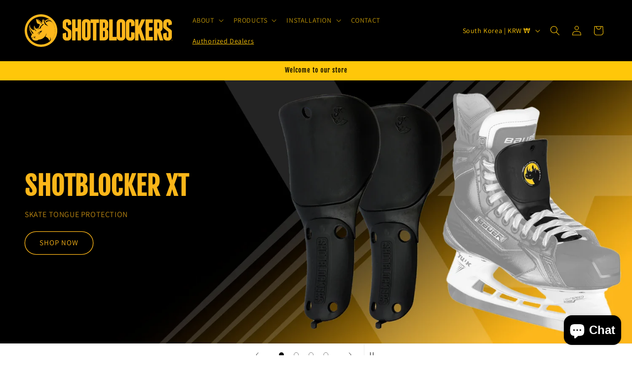

--- FILE ---
content_type: image/svg+xml
request_url: https://shotblockers.com/cdn/shop/files/shotblocker-logo-horz-gold.svg?v=1713300304&width=300
body_size: 3039
content:
<svg viewBox="0 0 2170.26 478" xmlns="http://www.w3.org/2000/svg" data-sanitized-data-name="Layer 1" data-name="Layer 1" id="Layer_1">
  <defs>
    <style>
      .cls-1 {
        font-family: MyriadPro-Regular, 'Myriad Pro';
        font-size: 18px;
      }

      .cls-1, .cls-2 {
        fill: #fdb71c;
      }

      .cls-2 {
        stroke-width: 0px;
      }
    </style>
  </defs>
  <g>
    <g>
      <g>
        <path d="M649.56,75.94c6.71,2.94,12.55,6.92,17.52,11.92,4.96,5.01,8.9,10.89,11.82,17.66,2.92,6.77,4.38,13.98,4.38,21.63v16.77c0,4.12-1.9,6.77-5.69,7.95l-39.85,10.59c-3.8,1.18-5.69-.29-5.69-4.41v-28.69c0-2.94-1.03-5.44-3.07-7.5-2.05-2.06-4.53-3.09-7.44-3.09h-3.5c-2.92,0-5.41,1.03-7.44,3.09-2.05,2.06-3.07,4.57-3.07,7.5v40.17c.29,3.24.88,6.03,1.75,8.39.88,2.36,2.48,4.71,4.82,7.06l57.37,43.26c4.67,4.12,7.66,8.32,8.98,12.58,1.31,4.27,2.26,9.05,2.85,14.35v75.92c0,7.66-1.46,14.86-4.38,21.63-2.92,6.77-6.86,12.66-11.82,17.66-4.97,5.01-10.8,8.98-17.52,11.92-6.72,2.94-13.87,4.41-21.46,4.41h-16.64c-7.59,0-14.74-1.48-21.46-4.41-6.72-2.94-12.56-6.91-17.52-11.92-4.97-5-8.91-10.88-11.82-17.66-2.92-6.77-4.38-13.97-4.38-21.63v-42.37c0-4.12,1.9-6.77,5.69-7.95l39.85-10.59c3.79-1.17,5.69.3,5.69,4.41v54.29c0,2.95,1.02,5.45,3.07,7.5,2.04,2.06,4.52,3.09,7.44,3.09h3.5c2.92,0,5.4-1.03,7.44-3.09,2.04-2.05,3.07-4.56,3.07-7.5v-58.26c-.29-3.82-.88-7.21-1.75-10.15-.88-2.94-2.63-5.59-5.25-7.95l-56.49-43.7c-4.38-4.12-7.52-8.23-9.42-12.36-1.9-4.12-2.85-9.56-2.85-16.33v-52.97c0-7.65,1.46-14.86,4.38-21.63,2.91-6.77,6.86-12.65,11.82-17.66,4.96-5,10.8-8.97,17.52-11.92,6.71-2.94,13.86-4.41,21.46-4.41h16.64c7.59,0,14.74,1.48,21.46,4.41Z" class="cls-2"></path>
        <path d="M825.59,80.79v296.62c0,4.12-2.05,6.18-6.13,6.18h-38.97c-4.09,0-6.13-2.06-6.13-6.18v-126.24h-28.9v126.24c0,4.12-2.05,6.18-6.13,6.18h-38.97c-4.09,0-6.13-2.06-6.13-6.18V80.79c0-4.12,2.04-6.18,6.13-6.18h38.97c4.08,0,6.13,2.06,6.13,6.18v118.74h28.9v-118.74c0-4.12,2.04-6.18,6.13-6.18h38.97c4.08,0,6.13,2.06,6.13,6.18Z" class="cls-2"></path>
        <path d="M965.72,331.07c0,7.66-1.46,14.86-4.38,21.63-2.92,6.77-6.86,12.66-11.82,17.66-4.97,5.01-10.8,8.98-17.52,11.92-6.72,2.94-13.87,4.41-21.46,4.41h-16.64c-7.59,0-14.75-1.48-21.46-4.41-6.72-2.94-12.56-6.91-17.52-11.92-4.97-5-8.91-10.88-11.82-17.66-2.92-6.77-4.38-13.97-4.38-21.63V127.14c0-7.65,1.46-14.86,4.38-21.63,2.92-6.77,6.86-12.65,11.82-17.66,4.96-5,10.8-8.97,17.52-11.92,6.71-2.94,13.86-4.41,21.46-4.41h16.64c7.59,0,14.74,1.48,21.46,4.41,6.71,2.94,12.55,6.92,17.52,11.92,4.96,5.01,8.9,10.89,11.82,17.66,2.92,6.77,4.38,13.98,4.38,21.63v203.92ZM914.49,129.35c0-2.94-1.03-5.44-3.06-7.5-2.05-2.06-4.53-3.09-7.44-3.09h-3.5c-2.92,0-5.41,1.03-7.44,3.09-2.05,2.06-3.07,4.57-3.07,7.5v199.51c0,2.95,1.02,5.45,3.07,7.5,2.04,2.06,4.52,3.09,7.44,3.09h3.5c2.91,0,5.4-1.03,7.44-3.09,2.04-2.05,3.06-4.56,3.06-7.5v-199.51Z" class="cls-2"></path>
        <path d="M1088.77,80.79v39.28c0,4.12-2.05,6.18-6.13,6.18h-31.09v251.15c0,4.12-2.05,6.18-6.13,6.18h-38.97c-1.46,0-2.85-.59-4.16-1.77-1.31-1.17-1.97-2.65-1.97-4.41V126.26h-30.65c-4.09,0-6.13-2.06-6.13-6.18v-39.28c0-4.12,2.04-6.18,6.13-6.18h112.98c4.08,0,6.13,2.06,6.13,6.18Z" class="cls-2"></path>
        <path d="M1212.25,229.55c4.08,4.12,7.15,8.98,9.2,14.57,2.04,5.59,3.07,11.77,3.07,18.54v65.33c0,7.66-1.46,14.86-4.38,21.63-2.92,6.77-6.86,12.66-11.82,17.66-4.97,5.01-10.8,8.98-17.52,11.92-6.72,2.95-13.87,4.41-21.46,4.41h-65.69c-4.09,0-6.13-2.06-6.13-6.18V80.79c0-4.12,2.04-6.18,6.13-6.18h65.69c7.59,0,14.74,1.48,21.46,4.41,6.71,2.94,12.55,6.92,17.52,11.92,4.96,5.01,8.9,10.89,11.82,17.66,2.91,6.77,4.38,13.98,4.38,21.63v44.14c0,13.54-4.09,24.87-12.26,33.99-4.38,4.71-9.63,8.54-15.76,11.48,6.42,2.36,11.67,5.59,15.76,9.71ZM1173.28,132.44c0-2.94-1.03-5.44-3.07-7.5-2.05-2.06-4.53-3.09-7.44-3.09h-14.01v75.04h14.01c2.91,0,5.4-1.03,7.44-3.09,2.04-2.06,3.07-4.56,3.07-7.5v-53.85ZM1173.28,255.59c0-2.94-1.03-5.44-3.07-7.5-2.05-2.05-4.53-3.09-7.44-3.09h-14.01v91.37h14.01c2.91,0,5.4-1.03,7.44-3.09,2.04-2.05,3.07-4.56,3.07-7.5v-70.18Z" class="cls-2"></path>
        <path d="M1349.31,338.13v39.28c0,4.12-2.05,6.18-6.13,6.18h-99.4c-4.09,0-6.13-2.06-6.13-6.18V80.79c0-4.12,2.04-6.18,6.13-6.18h38.97c4.08,0,6.13,2.06,6.13,6.18v251.15h54.3c4.08,0,6.13,2.06,6.13,6.18Z" class="cls-2"></path>
        <path d="M1474.11,331.07c0,7.66-1.46,14.86-4.38,21.63-2.92,6.77-6.86,12.66-11.82,17.66-4.97,5.01-10.8,8.98-17.52,11.92-6.72,2.94-13.87,4.41-21.46,4.41h-16.64c-7.59,0-14.75-1.48-21.46-4.41-6.72-2.94-12.56-6.91-17.52-11.92-4.97-5-8.91-10.88-11.82-17.66-2.92-6.77-4.38-13.97-4.38-21.63V127.14c0-7.65,1.46-14.86,4.38-21.63,2.92-6.77,6.86-12.65,11.82-17.66,4.96-5,10.8-8.97,17.52-11.92,6.71-2.94,13.86-4.41,21.46-4.41h16.64c7.59,0,14.74,1.48,21.46,4.41,6.71,2.94,12.55,6.92,17.52,11.92,4.96,5.01,8.9,10.89,11.82,17.66,2.92,6.77,4.38,13.98,4.38,21.63v203.92ZM1422.87,129.35c0-2.94-1.03-5.44-3.06-7.5-2.05-2.06-4.53-3.09-7.44-3.09h-3.5c-2.92,0-5.41,1.03-7.44,3.09-2.05,2.06-3.07,4.57-3.07,7.5v199.51c0,2.95,1.02,5.45,3.07,7.5,2.04,2.06,4.52,3.09,7.44,3.09h3.5c2.91,0,5.4-1.03,7.44-3.09,2.04-2.05,3.06-4.56,3.06-7.5v-199.51Z" class="cls-2"></path>
        <path d="M1576.13,75.94c6.71,2.94,12.55,6.92,17.52,11.92,4.96,5.01,8.9,10.89,11.82,17.66,2.92,6.77,4.38,13.98,4.38,21.63v35.31c0,4.12-1.9,6.77-5.69,7.95l-39.85,6.18c-3.8,1.18-5.69-.29-5.69-4.41v-42.82c0-2.94-1.03-5.44-3.06-7.5-2.05-2.06-4.53-3.09-7.44-3.09h-3.5c-2.92,0-5.41,1.03-7.44,3.09-2.05,2.06-3.07,4.57-3.07,7.5v199.51c0,2.95,1.02,5.45,3.07,7.5,2.04,2.06,4.52,3.09,7.44,3.09h3.5c2.91,0,5.4-1.03,7.44-3.09,2.04-2.05,3.06-4.56,3.06-7.5v-61.79c0-4.12,1.9-5.59,5.69-4.41l39.85,5.3c3.79,1.18,5.69,3.83,5.69,7.94v55.17c0,7.66-1.46,14.86-4.38,21.63-2.92,6.77-6.86,12.66-11.82,17.66-4.97,5.01-10.8,8.98-17.52,11.92-6.72,2.94-13.87,4.41-21.46,4.41h-16.64c-7.59,0-14.75-1.48-21.46-4.41-6.72-2.94-12.56-6.91-17.52-11.92-4.97-5-8.91-10.88-11.82-17.66-2.92-6.77-4.38-13.97-4.38-21.63V127.14c0-7.65,1.46-14.86,4.38-21.63,2.92-6.77,6.86-12.65,11.82-17.66,4.96-5,10.8-8.97,17.52-11.92,6.71-2.94,13.86-4.41,21.46-4.41h16.64c7.59,0,14.74,1.48,21.46,4.41Z" class="cls-2"></path>
        <path d="M1763.56,76.6c.58,1.32.58,2.72,0,4.19l-58.68,130.21,57.8,166.41c.58,1.48.44,2.87-.44,4.19-.88,1.32-2.19,1.99-3.94,1.99h-43.35c-1.75,0-3.36-.51-4.82-1.54-1.46-1.03-2.48-2.28-3.06-3.75l-31.97-99.76-7.44,18.54v80.33c0,4.12-2.05,6.18-6.13,6.18h-38.97c-4.09,0-6.13-2.06-6.13-6.18V80.79c0-4.12,2.04-6.18,6.13-6.18h38.97c4.08,0,6.13,2.06,6.13,6.18v94.9l40.29-95.78c1.46-3.53,4.23-5.3,8.32-5.3h43.79c1.75,0,2.92.66,3.5,1.99Z" class="cls-2"></path>
        <path d="M1878.29,338.13v39.28c0,4.12-2.05,6.18-6.13,6.18h-95.02c-4.09,0-6.13-2.06-6.13-6.18V80.79c0-4.12,2.04-6.18,6.13-6.18h95.02c4.08,0,6.13,2.06,6.13,6.18v39.28c0,4.12-2.05,6.18-6.13,6.18h-49.92v63.56h43.35c4.08,0,6.13,2.06,6.13,6.18v39.28c0,4.12-2.05,6.18-6.13,6.18h-43.35v90.49h49.92c4.08,0,6.13,2.06,6.13,6.18Z" class="cls-2"></path>
        <path d="M2029.36,377.41c.88,4.12-.59,6.18-4.38,6.18h-39.85c-1.75,0-3.43-.59-5.04-1.77-1.61-1.17-2.7-2.65-3.28-4.41l-31.97-108.14v114.32l-.44-4.41c-.59,2.95-2.48,4.41-5.69,4.41h-38.97c-4.09,0-6.13-2.06-6.13-6.18V80.79c0-4.12,2.04-6.18,6.13-6.18h65.69c7.59,0,14.74,1.48,21.46,4.41,6.71,2.94,12.55,6.92,17.52,11.92,4.96,5.01,8.9,10.89,11.82,17.66,2.91,6.77,4.38,13.98,4.38,21.63v71.95c0,10.89-2.78,20.68-8.32,29.35-5.55,8.68-12.85,15.38-21.9,20.08l38.97,125.8ZM1944.84,210.57h14.01c2.91,0,5.4-1.03,7.44-3.09,2.04-2.06,3.07-4.56,3.07-7.5v-67.53c0-2.94-1.03-5.44-3.07-7.5-2.05-2.06-4.53-3.09-7.44-3.09h-14.01v88.72Z" class="cls-2"></path>
        <path d="M2123.06,75.94c6.71,2.94,12.55,6.92,17.52,11.92,4.96,5.01,8.9,10.89,11.82,17.66,2.92,6.77,4.38,13.98,4.38,21.63v16.77c0,4.12-1.9,6.77-5.69,7.95l-39.85,10.59c-3.8,1.18-5.69-.29-5.69-4.41v-28.69c0-2.94-1.03-5.44-3.06-7.5-2.05-2.06-4.53-3.09-7.44-3.09h-3.5c-2.92,0-5.41,1.03-7.44,3.09-2.05,2.06-3.07,4.57-3.07,7.5v40.17c.29,3.24.88,6.03,1.75,8.39.88,2.36,2.48,4.71,4.82,7.06l57.36,43.26c4.67,4.12,7.66,8.32,8.98,12.58,1.31,4.27,2.26,9.05,2.85,14.35v75.92c0,7.66-1.46,14.86-4.38,21.63-2.92,6.77-6.86,12.66-11.82,17.66-4.97,5.01-10.8,8.98-17.52,11.92-6.72,2.94-13.87,4.41-21.46,4.41h-16.64c-7.59,0-14.75-1.48-21.46-4.41-6.72-2.94-12.56-6.91-17.52-11.92-4.97-5-8.91-10.88-11.82-17.66-2.92-6.77-4.38-13.97-4.38-21.63v-42.37c0-4.12,1.9-6.77,5.69-7.95l39.85-10.59c3.79-1.17,5.69.3,5.69,4.41v54.29c0,2.95,1.02,5.45,3.07,7.5,2.04,2.06,4.52,3.09,7.44,3.09h3.5c2.91,0,5.4-1.03,7.44-3.09,2.04-2.05,3.06-4.56,3.06-7.5v-58.26c-.29-3.82-.88-7.21-1.75-10.15-.88-2.94-2.63-5.59-5.25-7.95l-56.49-43.7c-4.38-4.12-7.52-8.23-9.42-12.36-1.9-4.12-2.85-9.56-2.85-16.33v-52.97c0-7.65,1.46-14.86,4.38-21.63,2.92-6.77,6.86-12.65,11.82-17.66,4.96-5,10.8-8.97,17.52-11.92,6.71-2.94,13.86-4.41,21.46-4.41h16.64c7.59,0,14.74,1.48,21.46,4.41Z" class="cls-2"></path>
      </g>
      <path d="M239,0C107,0,0,107,0,239s107,239,239,239,239-107,239-239S370.99,0,239,0ZM239,443.94c-113.19,0-204.94-91.75-204.94-204.94S125.81,34.06,239,34.06s204.94,91.75,204.94,204.94-91.76,204.94-204.94,204.94Z" class="cls-2"></path>
    </g>
    <path d="M414.3,130.85c-2.34-3.04-5.78-7.07-10.68-11.8-13.11-12.69-29.8-20.22-47.82-19.24-16.53.9-31.31,8.67-42.5,20.87-.03.04-.06.06-.08.1-1.46-2.88-3.17-6.26-5.18-10.24-.64-1.26-1.3-2.58-2.01-3.95,11.36-10.71,25.6-17.43,41.34-18.28,20.53-1.11,34.19,2.17,49.06,18.05-3.71-4.37-7.59-8.59-11.65-12.64-7-6.28-18.33-13.94-25.69-16.66-13.11-4.83-25.99-4.97-43.21,5.9-8.36,5.28-15.24,11.53-18.26,15.28-3.48-7.96-8.09-13.25-13.91-16.76s-12.87-5.25-21.21-6.11c-1.25,7.72-2.5,15.45-3.75,23.18-1.25,7.73-2.49,15.45-3.73,23.18-11.05-6.03-23.62-19.25-36.73-30.68s-26.75-21.07-39.96-19.95c-1.09.09-3.6.18-6.12.28-2.51.1-5.02.21-6.12.34.59,1.8,1.24,4.7,1.71,7.15.47,2.46.78,4.47.69,4.48,2.26,11.59,4.3,26.93,9.89,38.9s14.73,20.57,31.16,18.69c7.3,2.87,10.45,8.33,10.7,14.37s-2.41,12.65-6.74,17.83c-.41,4.35-1.44,8.65-3.02,12.72s-3.68,7.9-6.23,11.33c-4.36,4.58-10.41,7.03-16.78,9.04-6.37,2-13.08,3.56-18.75,6.38-7.51-5.96-13.69-13.3-18.19-21.63-4.5-8.34-7.3-17.68-8.06-27.66-5.56,10.4-8.38,22.59-8.39,34.82s2.77,24.49,8.42,35.03c-21.59-2.48-38.77-13.31-50.41-28.45-11.64-15.14-17.75-34.59-17.18-54.3-9.59,23.4-9.67,49.67-3.24,74.69,6.43,25.02,19.37,48.78,35.85,67.14-4.4,6.47-2.66,8.9-8.37,18.58-12.92,21.9-.28,32.65,4.67,40.6,3.97,5.68,10.07,7.08,16.32,8.89,3.26.95,5.82,1.24,5.82,1.24,0,0-4.48.04-9.11-.55-2.27-.29-6.09-1.09-8.9-2.16,5.42,8.29,12.85,15.11,21.43,19.9,11.01,6.16,23.9,9,36.77,7.39,9.57-1,19.56-1.09,26.26-5.84,5.23-3.71,9.55-8.42,20.49-9.04,36.59-3.85,55.47-18.23,73.97-35.36,18.5-17.13,26.8-39.49,34.28-63.83-.72,6.74-1.91,13.35-3.53,19.78-1.62,6.43-3.66,12.7-6.1,18.76l-1.1,2.66c-1.06,2.52-2.21,5.01-3.42,7.45s-2.49,4.86-3.83,7.23c11.06,3.84,21.01,9.17,29.51,16.11s15.53,15.51,20.74,25.85l8.65,20.31c8.65-10.5,13.66-22.96,13.66-36.32,0-7.4-1.53-14.52-4.37-21.18,6.81,9.17,10.71,19.81,10.71,31.13,0,13.05-5.16,25.16-14,35.2,46.96-37.55,77.05-95.31,77.05-160.12,0-39.68-11.29-76.71-30.81-108.09ZM197.26,91.47c-.32-.18-12.29-10.4-13.48-11.41h-.01c-1.76.2-5.28.62-5.28.62-1.89-2.01-2.78-2.83-4.4-5.02,3.02.19,4.58-.07,7.62.12,2.19.14,5.33.44,5.33.44,1.94,1.63,6.09,5.35,7.48,6.5.33.28,5.92,4.93,8.38,6.97,6.11,5.09,12.22,10.18,18.34,15.27.37.31.75.63,1.13.94,4.72,3.93,9.45,7.87,14.18,11.8,2.07,1.73,4.15,3.46,6.23,5.19,1.11.92,2.22,1.85,3.33,2.77,2.27,1.89,4.54,3.78,6.81,5.67-.19.16-.39.33-.59.49-.49.42-.98.83-1.48,1.24-.12.1-.24.21-.37.31-.62.52-3.77,3.74-4.4,4.26-1.46-1.23-9.75-13.08-11.37-14.45-.37-.31-.73-.62-1.1-.93-4.03-3.41-28.26-23.93-36.35-30.78ZM113.8,345.93c-1.64,4.42-4.68,2.75-4.68,2.75-6.08-2.73-4.46-15.95-4.46-15.95,11.05,7.68,9.22,12.97,9.14,13.2ZM116.18,283.9c-3.04-1.1-4.75-3.42-5.56-4.57-22.89-32.97-29.57-55.16-29.57-55.16-3.66-12.15-9.52-34-9.14-42.02,0-.04.08-7.35.09-7.31.46,1.96.5,4.37,1.03,7.04,11.73,59.39,61.68,89.82,53.63,100.12-.54.69-1.61,1.67-3.94,2.18-1.52.34-3.99.66-6.55-.27ZM160.84,348.42c-2.96,4.5-16.34,6.49-16.34,6.49,0,0,14.94-4.3,17.74-12.99,0,0,1.56,1.99-1.4,6.49ZM148.46,339.1c-1.69,3.25-.19,5.66-2.94,8.74-4.08,4.57-7.8.5-8.35-1.62-1.27-4.96,1.15-9.46,1.95-10.39,6.58-7.66,19.79-6.52,23.75-4.39.41.22-11.59,2.22-14.41,7.66ZM165,322.95c-40.64.46-37.57,18.35-36.64,21.96-1.89-.66-5.82-3.66-3.29-9.3,0,0,3.66-15.14,39.94-12.68,0,0-.01.02-.01.03ZM163.04,245.96c-2.69-.82-4.3-2.64-5.55-4.14-2.46-2.95-6.3-7.97-10.64-15.5-2.57-4.84-6.15-12.24-7.25-23.32-1.12-11.25-.57-13.46.74-19.82.26,3.47.76,9.48,3.5,20.28,5.78,22.87,20.77,36.61,27.06,41.76-1.49.66-4.56,1.74-7.86.74ZM197.97,293.3l-6.63-1.37c.13.06,28.86,4.43,24.53-19.89,2.24-1.3,3.57-2.09,5.71-3.32.65,6.88,4.06,29.4-23.61,24.57ZM200.12,280.53l10.03-5.83c2.04,10.43-7.68,6.62-7.68,6.62l-2.34-.79ZM239.36,264.81c-5.01,2.25-8.19,4.34-11.49,6.97l-.09-13.18c-6.42,3.5-12.84,6.99-19.23,10.5-1.83,1.01-3.67,2.01-5.5,3.02-5.2,2.89-10.35,5.82-15.45,8.8-3.57,2.09-7.13,4.19-10.63,6.35,18.61-15.38,47.22-39.71,79.43-50.56-6.09,8.76-11.67,19.27-17.04,28.09ZM276.35,149.99c-.17.14-.33.28-.5.42-1.17.99-2.35,1.99-3.52,2.98-.32.28-.65.55-.97.83-8.06,6.83-16.11,13.66-24.17,20.49-1.44,1.22-2.88,2.44-4.32,3.66-.81,2.97-1.62,5.95-2.43,8.92-.82,3.04-1.65,6.07-2.48,9.11-.93,3.41-1.86,6.83-2.79,10.25-3.26.85-6.51,1.7-9.77,2.54-2.69.71-5.39,1.41-8.08,2.11-4.93,1.28-9.85,2.56-14.78,3.84-1.46.38-9.5,2.48-11.29,2.94h-.01c-2.7.71-5.39,1.41-8.09,2.12.18-.26.37-.52.56-.78.8-1.1,1.61-2.21,2.41-3.31,3.21-1.23,6.41-2.44,9.62-3.66.52-.2,1.04-.4,1.56-.6h.01c3.66-1.4,7.34-2.79,11-4.18h0c.82-.32,1.63-.63,2.45-.94,3.09-1.17,6.18-2.35,9.27-3.52.86-2.55,1.72-5.11,2.58-7.67.23-.69.46-1.38.7-2.08.43-1.29.86-2.58,1.3-3.87h0c1-2.96,1.99-5.92,2.98-8.88,6.77-6.96,13.54-13.92,20.32-20.88,0,0,.01,0,.01,0,.66-.69,1.33-1.37,2-2.06,3.85-3.97,7.71-7.93,11.57-11.9.74-.76,1.49-1.53,2.23-2.29.58-.6,1.16-1.19,1.74-1.79.19-.19.37-.38.56-.57.56-.58.73-.76,1.3-1.34,0,0,8.53,4.68,12.54,7.16.07.03-2.35,1.96-3.52,2.96ZM316.36,159.92c-2.51-1.45-15.98-9.19-18.78-10.8-.8-.46-1.6-.92-2.41-1.38-1.21-3.55-2.41-7.1-3.61-10.64-.69-2.03-1.38-4.05-2.06-6.07-.27-.79-.54-1.58-.81-2.37-.9-2.66-1.8-5.32-2.7-7.97-.13-.38-.26-.76-.39-1.13-1.37-4.04-2.74-8.08-4.11-12.12-.36-1.05-.72-2.1-1.07-3.15-2.41-7.09-5.01-13.78-7.41-20.86,3.55,2.19,8.41,5.2,11.62,6.9,2.59,4.98,2.65,5.11,5.24,10.1h0c.96,1.86,1.92,3.7,2.88,5.55.87,1.68,1.75,3.37,2.63,5.06.75,1.47,1.52,2.94,2.28,4.41,1.98,3.81,3.95,7.62,5.93,11.44.72,1.38,1.44,2.76,2.16,4.15.65,1.26,1.3,2.52,1.96,3.78,2.22,2.48,4.44,4.97,6.66,7.45,5.57,6.24,11.14,12.48,16.72,18.72,1.1,1.24,2.21,2.47,3.31,3.71,3.41,3.81,6.81,7.63,10.22,11.44-7.08-4.07-26.18-15.05-28.25-16.23Z" class="cls-2"></path>
  </g>
  <text transform="translate(2146.84 386.1)" class="cls-1"><tspan y="0" x="0">TM</tspan></text>
</svg>